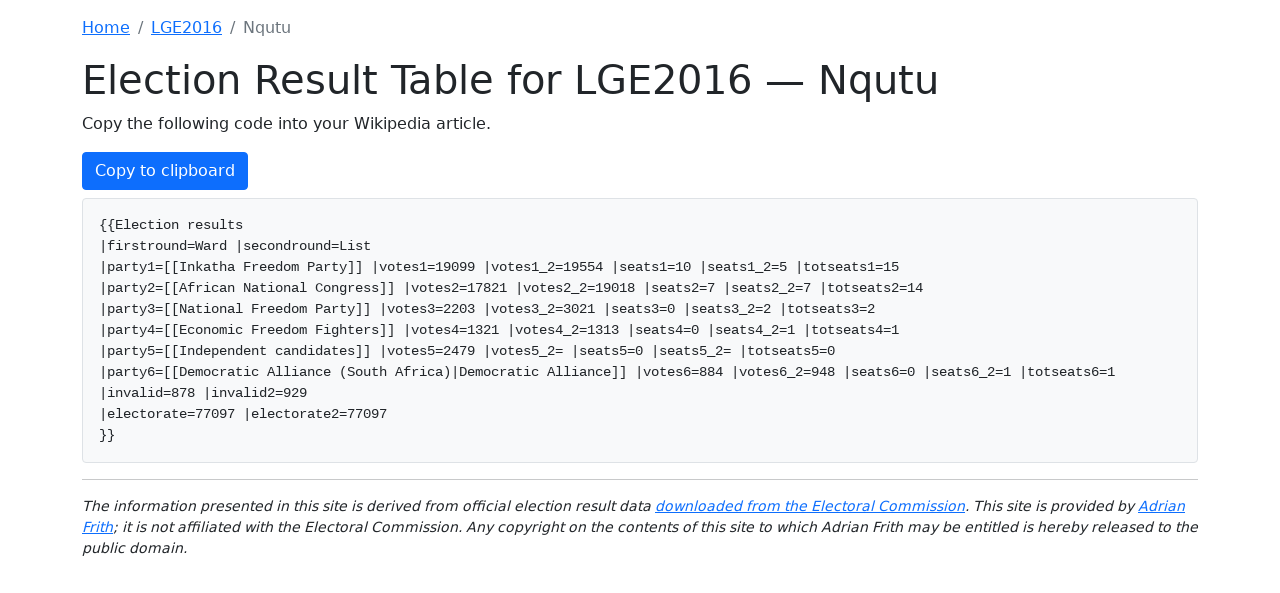

--- FILE ---
content_type: text/html; charset=utf-8
request_url: https://wikitable.frith.dev/lge2016/KZN242
body_size: 1125
content:
<!doctype html>
<html lang="en">
  <head>
    <title>Election Result Table for LGE2016 &mdash; Nqutu</title>
    <meta charset="utf-8">
<meta name="viewport" content="width=device-width, initial-scale=1, shrink-to-fit=no">

<link href="https://cdn.jsdelivr.net/npm/bootstrap@5.1.3/dist/css/bootstrap.min.css" rel="stylesheet" integrity="sha384-1BmE4kWBq78iYhFldvKuhfTAU6auU8tT94WrHftjDbrCEXSU1oBoqyl2QvZ6jIW3" crossorigin="anonymous">
<script src="https://cdn.jsdelivr.net/npm/bootstrap@5.1.3/dist/js/bootstrap.bundle.min.js" integrity="sha384-ka7Sk0Gln4gmtz2MlQnikT1wXgYsOg+OMhuP+IlRH9sENBO0LRn5q+8nbTov4+1p" crossorigin="anonymous"></script>
  </head>

  <body>
    <div class="container py-3">
      <nav aria-label="breadcrumb">
        <ol class="breadcrumb">
          <li class="breadcrumb-item"><a href="/">Home</a></li>
          <li class="breadcrumb-item"><a href="/lge2016">LGE2016</a></li>
          <li class="breadcrumb-item active" aria-current="page">Nqutu</li>
        </ol>
      </nav>
      <h1>Election Result Table for LGE2016 &mdash; Nqutu</h1>
      <p>Copy the following code into your Wikipedia article.</p>
      
      <button id="copybutton" type="button" class="btn btn-primary mb-2" onclick="copyTable()" data-bs-toggle="tooltip" data-bs-placement="right" data-bs-trigger="manual" title="Copied!">Copy to clipboard</button>
      <pre id="wikitable" class="border rounded p-3 bg-light">
{{Election results
|firstround=Ward |secondround=List
|party1=[[Inkatha Freedom Party]] |votes1=19099 |votes1_2=19554 |seats1=10 |seats1_2=5 |totseats1=15
|party2=[[African National Congress]] |votes2=17821 |votes2_2=19018 |seats2=7 |seats2_2=7 |totseats2=14
|party3=[[National Freedom Party]] |votes3=2203 |votes3_2=3021 |seats3=0 |seats3_2=2 |totseats3=2
|party4=[[Economic Freedom Fighters]] |votes4=1321 |votes4_2=1313 |seats4=0 |seats4_2=1 |totseats4=1
|party5=[[Independent candidates]] |votes5=2479 |votes5_2= |seats5=0 |seats5_2= |totseats5=0
|party6=[[Democratic Alliance (South Africa)|Democratic Alliance]] |votes6=884 |votes6_2=948 |seats6=0 |seats6_2=1 |totseats6=1
|invalid=878 |invalid2=929
|electorate=77097 |electorate2=77097
}}</pre>

      <hr />
<div class="fst-italic small">
The information presented in this site is derived from official election result data
<a href="https://results.elections.org.za/home/Downloads/ME-Results/">downloaded from the Electoral Commission</a>.
This site is provided by <a href="https://adrian.frith.dev/">Adrian Frith</a>;
it is not affiliated with the Electoral Commission.
Any copyright on the contents of this site to which Adrian Frith may be entitled is hereby released to the public domain.
</div>
    </div>
    <script type="text/javascript" src="/clickcopy.js"></script>
  </body>
</html>

--- FILE ---
content_type: application/javascript; charset=utf-8
request_url: https://wikitable.frith.dev/clickcopy.js
body_size: -213
content:
const tooltip = new bootstrap.Tooltip(document.getElementById('copybutton'))

function copyTable () {
  const tableText = document.getElementById('wikitable').innerText
  navigator.clipboard.writeText(tableText)
  tooltip.show()
  setTimeout(function () { tooltip.hide() }, 1000)
}
